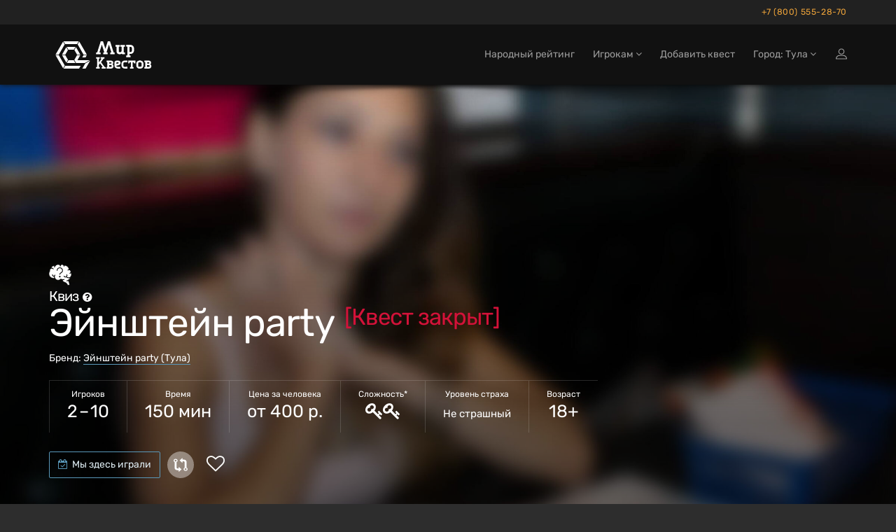

--- FILE ---
content_type: image/svg+xml
request_url: https://tula.mir-kvestov.ru/assets/quest/non-partners-6adf1bbacf0b3e1f7a6127b0c0f7268ca33c1ceaf6a85f6b032b7ae93b30eaa6.svg
body_size: 12598
content:
<?xml version="1.0" encoding="UTF-8" standalone="no"?>
<!DOCTYPE svg PUBLIC "-//W3C//DTD SVG 1.1//EN" "http://www.w3.org/Graphics/SVG/1.1/DTD/svg11.dtd">
<svg width="120px" height="150px" viewBox="0 0 647 813" version="1.1" xmlns="http://www.w3.org/2000/svg" xmlns:xlink="http://www.w3.org/1999/xlink" xml:space="preserve" xmlns:serif="http://www.serif.com/" style="fill-rule:evenodd;clip-rule:evenodd;stroke-linejoin:round;stroke-miterlimit:1.41421;">
    <style type="text/css">
      .small-letter {
        font-family: 'OpenSans-Bold', 'Open Sans', sans-serif;
        font-weight: 700;
        font-size: 42.43px;
        fill: white;
      }
    </style>
    <g>
        <g>
            <path d="M187.693,812.53l-42.588,-93.129l-97.196,2.571c137.625,-212.434 157.054,-325.225 157.229,-326.342l-0.154,1.067l165.054,22.308c-1.962,14.5 -23.72,148.667 -182.345,393.525" style="fill:white;fill-rule:nonzero;"/>
            <path d="M458.973,812.53l42.588,-93.129l97.2,2.571c-137.629,-212.434 -157.058,-325.225 -157.233,-326.342l0.15,1.067l-165.05,22.308c1.962,14.5 23.72,148.667 182.345,393.525" style="fill:white;fill-rule:nonzero;"/>
        </g>
        <path d="M586.167,520.941c2.437,18.154 -10.404,35.141 -28.542,37.746l-11.646,1.666c-18.129,2.6 -36.808,19.217 -41.504,36.929l-3.017,11.367c-4.695,17.713 -23.058,28.488 -40.812,23.95l-11.388,-2.908c-17.754,-4.534 -41.37,3.666 -52.487,18.233l-7.133,9.35c-11.117,14.563 -32.205,17.488 -46.871,6.508l-9.417,-7.054c-14.658,-10.983 -39.617,-12.437 -55.458,-3.237l-10.171,5.904c-15.842,9.204 -36.45,3.833 -45.796,-11.925l-5.996,-10.113c-9.346,-15.758 -31.846,-26.658 -50,-24.22l-11.658,1.566c-18.158,2.442 -35.146,-10.404 -37.746,-28.537l-1.671,-11.642c-2.6,-18.133 -19.221,-36.817 -36.929,-41.508l-11.367,-3.013c-17.708,-4.696 -28.487,-23.058 -23.95,-40.812l2.909,-11.392c4.541,-17.754 -3.667,-41.371 -18.229,-52.483l-9.35,-7.138c-14.567,-11.116 -17.492,-32.212 -6.509,-46.871l7.05,-9.416c10.984,-14.659 12.442,-39.621 3.238,-55.459l-5.909,-10.17c-9.2,-15.85 -3.837,-36.454 11.925,-45.796l10.117,-6c15.763,-9.342 26.658,-31.842 24.217,-50l-1.563,-11.658c-2.441,-18.159 10.404,-35.142 28.538,-37.746l11.641,-1.667c18.134,-2.6 36.813,-19.225 41.509,-36.933l3.016,-11.367c4.696,-17.708 23.059,-28.483 40.809,-23.95l11.391,2.913c17.755,4.537 41.371,-3.667 52.484,-18.23l7.141,-9.354c11.113,-14.562 32.2,-17.491 46.867,-6.512l9.417,7.058c14.658,10.983 39.616,12.438 55.458,3.238l10.179,-5.909c15.838,-9.2 36.446,-3.837 45.792,11.925l5.992,10.117c9.345,15.758 31.845,26.658 50.004,24.217l11.658,-1.567c18.158,-2.438 35.142,10.404 37.746,28.537l1.667,11.642c2.604,18.138 19.22,36.813 36.929,41.513l11.362,3.012c17.713,4.7 28.488,23.058 23.954,40.813l-2.908,11.391c-4.537,17.754 3.667,41.371 18.229,52.488l9.35,7.133c14.563,11.117 17.492,32.2 6.509,46.871l-7.055,9.412c-10.979,14.663 -12.437,39.617 -3.237,55.459l5.912,10.175c9.2,15.841 3.834,36.454 -11.929,45.791l-10.108,6c-15.767,9.342 -26.663,31.846 -24.221,50l1.567,11.663Z" style="fill:rgb(155,143,141);fill-rule:nonzero;"/>
        <path d="M586.167,492.388c2.437,18.154 -10.404,35.142 -28.542,37.746l-11.646,1.667c-18.129,2.6 -36.808,19.216 -41.504,36.929l-3.017,11.367c-4.695,17.712 -23.058,28.487 -40.812,23.95l-11.388,-2.905c-17.754,-4.537 -41.37,3.663 -52.487,18.23l-7.133,9.35c-11.117,14.562 -32.205,17.491 -46.871,6.508l-9.417,-7.054c-14.658,-10.984 -39.617,-12.438 -55.458,-3.238l-10.171,5.904c-15.842,9.205 -36.45,3.834 -45.796,-11.925l-5.996,-10.112c-9.346,-15.758 -31.846,-26.658 -50,-24.221l-11.658,1.567c-18.158,2.441 -35.146,-10.404 -37.746,-28.538l-1.671,-11.641c-2.6,-18.13 -19.221,-36.813 -36.929,-41.509l-11.367,-3.012c-17.708,-4.696 -28.487,-23.059 -23.95,-40.813l2.909,-11.391c4.541,-17.755 -3.667,-41.371 -18.229,-52.488l-9.35,-7.137c-14.567,-11.113 -17.492,-32.209 -6.509,-46.867l7.05,-9.417c10.984,-14.658 12.442,-39.621 3.238,-55.458l-5.909,-10.171c-9.2,-15.85 -3.837,-36.454 11.925,-45.796l10.117,-6c15.763,-9.341 26.658,-31.841 24.217,-50l-1.563,-11.658c-2.441,-18.158 10.404,-35.142 28.538,-37.746l11.641,-1.667c18.134,-2.6 36.813,-19.22 41.509,-36.933l3.016,-11.362c4.696,-17.713 23.059,-28.488 40.809,-23.955l11.391,2.913c17.755,4.537 41.371,-3.667 52.484,-18.229l7.141,-9.354c11.113,-14.563 32.2,-17.492 46.867,-6.513l9.417,7.058c14.658,10.988 39.616,12.438 55.458,3.238l10.179,-5.908c15.838,-9.2 36.446,-3.838 45.792,11.925l5.992,10.116c9.345,15.759 31.845,26.659 50.004,24.217l11.658,-1.567c18.158,-2.437 35.142,10.409 37.746,28.538l1.667,11.641c2.604,18.138 19.22,36.813 36.929,41.513l11.362,3.012c17.713,4.7 28.488,23.059 23.954,40.813l-2.908,11.392c-4.537,17.754 3.667,41.37 18.229,52.487l9.35,7.133c14.563,11.117 17.492,32.2 6.509,46.871l-7.055,9.413c-10.979,14.662 -12.437,39.616 -3.237,55.458l5.912,10.175c9.2,15.842 3.834,36.454 -11.929,45.792l-10.108,6c-15.767,9.341 -26.663,31.846 -24.221,50l1.567,11.662Z" style="fill:rgb(190,30,45);fill-rule:nonzero;"/>
        <path d="M302.565,614.129c12.691,0 24.95,3.733 33.641,10.238l9.417,7.054c4.975,3.729 10.929,5.704 17.208,5.704c9.025,0 17.63,-4.221 23.025,-11.287l7.134,-9.355c9.75,-12.77 28.166,-21.354 45.825,-21.354c4.079,0 7.987,0.471 11.616,1.4l11.392,2.913c2.308,0.587 4.679,0.883 7.05,0.883c13.129,0 24.638,-8.821 27.983,-21.446l3.017,-11.371c5.15,-19.433 25.529,-37.562 45.438,-40.42l11.645,-1.667c15.605,-2.242 26.596,-16.771 24.496,-32.4l-1.566,-11.658c-2.68,-19.925 9.212,-44.475 26.508,-54.73l10.112,-6c13.567,-8.041 18.155,-25.675 10.238,-39.308l-5.908,-10.171c-10.1,-17.383 -8.513,-44.616 3.537,-60.712l7.063,-9.409c9.445,-12.62 6.941,-30.67 -5.592,-40.233l-9.35,-7.137c-15.983,-12.192 -24.933,-37.959 -19.954,-57.442l2.908,-11.392c3.9,-15.279 -5.321,-30.996 -20.562,-35.033l-11.363,-3.013c-19.429,-5.154 -37.567,-25.537 -40.421,-45.433l-1.671,-11.642c-2.195,-15.362 -16.608,-26.591 -32.4,-24.5l-11.658,1.567c-1.896,0.246 -3.871,0.379 -5.871,0.379c-19.071,0 -39.616,-11.308 -48.858,-26.891l-5.996,-10.113c-5.15,-8.696 -14.717,-14.096 -24.954,-14.096c-5.046,0 -10.013,1.334 -14.354,3.859l-10.171,5.912c-7.433,4.313 -17.05,6.692 -27.067,6.692c-12.691,0 -24.954,-3.734 -33.637,-10.242l-9.417,-7.054c-4.983,-3.733 -10.929,-5.7 -17.212,-5.7c-9.021,0 -17.63,4.217 -23.025,11.287l-7.134,9.355c-9.746,12.77 -28.162,21.354 -45.825,21.354c-4.079,0 -7.987,-0.471 -11.621,-1.4l-11.391,-2.913c-2.313,-0.591 -4.679,-0.887 -7.05,-0.887c-13.129,0 -24.634,8.821 -27.984,21.446l-3.012,11.37c-5.154,19.43 -25.538,37.563 -45.433,40.417l-11.642,1.671c-15.608,2.242 -26.6,16.775 -24.5,32.404l1.567,11.654c2.675,19.925 -9.217,44.475 -26.505,54.729l-10.125,6c-13.558,8.042 -18.15,25.68 -10.233,39.313l5.913,10.162c10.095,17.384 8.504,44.625 -3.55,60.713l-7.05,9.412c-9.455,12.617 -6.946,30.667 5.587,40.23l9.354,7.141c15.979,12.2 24.929,37.963 19.95,57.446l-2.908,11.388c-3.908,15.279 5.312,31 20.554,35.037l11.375,3.017c19.429,5.15 37.563,25.529 40.417,45.429l1.666,11.642c2.209,15.354 16.634,26.62 32.405,24.495l11.658,-1.566c1.896,-0.254 3.867,-0.375 5.867,-0.375c19.07,0 39.62,11.3 48.862,26.891l5.996,10.109c5.154,8.691 14.717,14.091 24.954,14.091c5.05,0 10.013,-1.333 14.358,-3.858l10.167,-5.904c7.433,-4.321 17.046,-6.692 27.067,-6.692m60.266,32.513c-8.354,0 -16.275,-2.634 -22.916,-7.6l-9.417,-7.063c-7.075,-5.291 -17.254,-8.333 -27.933,-8.333c-8.367,0 -16.279,1.917 -22.288,5.408l-10.166,5.9c-5.796,3.371 -12.413,5.146 -19.138,5.146c-13.579,0 -26.279,-7.183 -33.142,-18.758l-5.995,-10.109c-7.513,-12.67 -25,-22.225 -40.675,-22.225c-1.575,0 -3.125,0.096 -4.6,0.296l-11.655,1.567c-1.683,0.221 -3.387,0.337 -5.07,0.337c-18.984,0 -35.33,-14.15 -38.021,-32.92l-1.671,-11.638c-2.321,-16.183 -17.633,-33.396 -33.438,-37.583l-11.37,-3.013c-20.267,-5.379 -32.53,-26.279 -27.338,-46.596l2.913,-11.387c4.05,-15.842 -3.513,-37.608 -16.509,-47.529l-9.354,-7.138c-16.667,-12.716 -20,-36.721 -7.429,-53.5l7.05,-9.416c9.8,-13.088 11.146,-36.084 2.933,-50.221l-5.908,-10.167c-10.529,-18.137 -4.421,-41.587 13.608,-52.283l10.125,-5.996c14.063,-8.342 24.1,-29.071 21.921,-45.275l-1.562,-11.663c-2.788,-20.775 11.82,-40.104 32.579,-43.083l11.641,-1.671c16.188,-2.325 33.396,-17.633 37.584,-33.433l3.016,-11.375c4.455,-16.792 19.746,-28.525 37.184,-28.525c3.162,0 6.329,0.4 9.408,1.187l11.392,2.913c2.858,0.733 5.975,1.1 9.262,1.1c14.613,0 30.346,-7.238 38.259,-17.604l7.137,-9.354c7.183,-9.417 18.621,-15.038 30.588,-15.038c8.354,0 16.275,2.633 22.916,7.608l9.417,7.05c7.075,5.296 17.258,8.342 27.933,8.342c8.371,0 16.284,-1.921 22.284,-5.408l10.175,-5.913c5.795,-3.366 12.408,-5.141 19.133,-5.141c13.583,0 26.283,7.187 33.146,18.754l5.991,10.121c7.517,12.666 24.996,22.22 40.671,22.22c1.579,0 3.129,-0.095 4.604,-0.295l11.663,-1.567c1.679,-0.225 3.383,-0.338 5.071,-0.338c18.979,0 35.325,14.159 38.016,32.917l1.667,11.642c2.321,16.183 17.638,33.396 33.438,37.587l11.366,3.013c20.267,5.379 32.529,26.275 27.342,46.591l-2.908,11.396c-4.05,15.842 3.508,37.604 16.504,47.521l9.35,7.133c16.671,12.717 20,36.721 7.437,53.509l-7.058,9.408c-9.8,13.088 -11.142,36.088 -2.938,50.221l5.913,10.171c10.537,18.137 4.429,41.591 -13.608,52.275l-10.113,6.004c-14.062,8.337 -24.112,29.071 -21.933,45.275l1.566,11.662c2.792,20.775 -11.825,40.109 -32.579,43.088l-11.646,1.667c-16.183,2.32 -33.395,17.633 -37.579,33.433l-3.016,11.375c-4.45,16.792 -19.742,28.525 -37.188,28.525c-3.162,0 -6.325,-0.404 -9.404,-1.188l-11.388,-2.912c-2.862,-0.729 -5.983,-1.096 -9.266,-1.096c-14.617,0 -30.346,7.238 -38.259,17.604l-7.133,9.35c-7.187,9.417 -18.621,15.038 -30.592,15.038" style="fill:rgb(255,249,234);fill-rule:nonzero;"/>
        <path d="M139.007,335.838c0.062,1.479 0.154,2.962 0.25,4.429l15.875,-1.104c-0.092,-1.35 -0.179,-2.705 -0.238,-4.063l-15.887,0.738Zm0.608,8.862c0.15,1.471 0.304,2.946 0.471,4.413l15.8,-1.855c-0.154,-1.345 -0.3,-2.687 -0.425,-4.041l-15.846,1.483Zm1.038,8.813c0.204,1.475 0.433,2.937 0.675,4.395l15.695,-2.595c-0.216,-1.334 -0.42,-2.68 -0.62,-4.021l-15.75,2.221Zm1.458,8.77c0.271,1.45 0.571,2.905 0.879,4.35l15.554,-3.337c-0.287,-1.329 -0.554,-2.65 -0.808,-3.983l-15.625,2.97Zm1.862,8.684c0.342,1.437 0.705,2.879 1.088,4.308l15.379,-4.079c-0.35,-1.304 -0.687,-2.621 -0.996,-3.938l-15.471,3.709Zm2.275,8.583c0.417,1.425 0.838,2.846 1.288,4.258l15.167,-4.804c-0.409,-1.287 -0.805,-2.587 -1.18,-3.892l-15.275,4.438Zm2.684,8.488c0.487,1.408 0.983,2.812 1.5,4.204l14.921,-5.521c-0.475,-1.275 -0.93,-2.554 -1.375,-3.846l-15.046,5.163Zm3.096,8.362c0.545,1.383 1.116,2.754 1.695,4.117l14.634,-6.225c-0.529,-1.246 -1.046,-2.5 -1.542,-3.771l-14.787,5.879Zm3.487,8.196c0.608,1.358 1.242,2.696 1.883,4.033l14.334,-6.912c-0.592,-1.221 -1.171,-2.455 -1.734,-3.692l-14.483,6.571Zm3.871,8.021c0.671,1.32 1.367,2.637 2.079,3.937l13.979,-7.583c-0.65,-1.196 -1.279,-2.396 -1.904,-3.604l-14.154,7.25Zm4.242,7.825c0.733,1.283 1.491,2.562 2.254,3.829l13.612,-8.238c-0.704,-1.158 -1.387,-2.329 -2.071,-3.508l-13.795,7.917Zm4.604,7.608c0.796,1.25 1.612,2.487 2.446,3.717l13.204,-8.871c-0.767,-1.125 -1.504,-2.263 -2.238,-3.409l-13.412,8.563Zm4.966,7.375c0.85,1.212 1.717,2.412 2.609,3.604l12.771,-9.487c-0.817,-1.088 -1.613,-2.188 -2.392,-3.296l-12.988,9.179Zm5.3,7.137c0.909,1.171 1.834,2.33 2.775,3.471l12.305,-10.075c-0.859,-1.05 -1.709,-2.112 -2.538,-3.175l-12.542,9.779Zm5.617,6.88c0.975,1.12 1.95,2.233 2.942,3.333l11.816,-10.642c-0.9,-1.008 -1.795,-2.029 -2.679,-3.062l-12.079,10.371Zm5.954,6.6c1.013,1.075 2.038,2.133 3.084,3.191l11.312,-11.183c-0.954,-0.967 -1.896,-1.942 -2.829,-2.925l-11.567,10.917Zm6.238,6.312c1.066,1.021 2.146,2.042 3.229,3.042l10.775,-11.704c-0.996,-0.917 -1.988,-1.846 -2.963,-2.792l-11.041,11.454Zm6.529,6.008c1.108,0.976 2.237,1.938 3.367,2.888l10.212,-12.192c-1.033,-0.875 -2.067,-1.754 -3.083,-2.65l-10.496,11.954Zm6.8,5.696c1.158,0.925 2.333,1.829 3.5,2.725l9.637,-12.658c-1.079,-0.817 -2.154,-1.65 -3.212,-2.496l-9.925,12.429Zm7.067,5.371c1.195,0.867 2.404,1.717 3.629,2.554l9.012,-13.096c-1.108,-0.77 -2.216,-1.549 -3.312,-2.341l-9.329,12.883Zm7.295,5.029c1.246,0.809 2.488,1.604 3.742,2.388l8.392,-13.513c-1.142,-0.712 -2.288,-1.445 -3.417,-2.179l-8.717,13.304Zm7.538,4.68c1.275,0.75 2.554,1.483 3.842,2.204l7.75,-13.892c-1.18,-0.658 -2.359,-1.333 -3.517,-2.017l-8.075,13.705Zm7.729,4.32c1.304,0.688 2.617,1.359 3.946,2.017l7.087,-14.237c-1.212,-0.609 -2.412,-1.221 -3.612,-1.855l-7.421,14.075Zm7.929,3.942c1.334,0.629 2.679,1.238 4.038,1.833l6.404,-14.562c-1.242,-0.542 -2.475,-1.1 -3.696,-1.679l-6.746,14.408Zm8.113,3.567c1.366,0.562 2.741,1.108 4.116,1.641l5.713,-14.846c-1.258,-0.487 -2.521,-0.987 -3.775,-1.5l-6.054,14.705Zm8.287,3.187c1.4,0.496 2.796,0.979 4.204,1.442l4.988,-15.1c-1.283,-0.425 -2.567,-0.867 -3.838,-1.321l-5.354,14.979Zm8.438,2.788c1.416,0.429 2.833,0.846 4.262,1.241l4.275,-15.32c-1.316,-0.363 -2.608,-0.746 -3.904,-1.138l-4.633,15.217Zm8.554,2.387c1.429,0.363 2.879,0.709 4.321,1.042l3.537,-15.517c-1.325,-0.3 -2.641,-0.612 -3.954,-0.946l-3.904,15.421Zm8.667,1.975c1.445,0.296 2.895,0.571 4.362,0.834l2.796,-15.663c-1.333,-0.237 -2.667,-0.492 -3.996,-0.762l-3.162,15.591Zm8.741,1.554c1.463,0.23 2.925,0.438 4.4,0.63l2.046,-15.771c-1.346,-0.175 -2.687,-0.367 -4.025,-0.575l-2.421,15.716Zm8.809,1.155c1.466,0.154 2.937,0.291 4.416,0.416l1.304,-15.854c-1.345,-0.117 -2.7,-0.237 -4.045,-0.383l-1.675,15.821Zm8.85,0.729c1.466,0.087 2.945,0.154 4.425,0.208l0.57,-15.9c-1.354,-0.046 -2.712,-0.104 -4.07,-0.192l-0.925,15.884Zm8.862,0.316c0.788,0.009 1.583,0.013 2.383,0.013c0.684,0 1.367,-0.004 2.05,-0.009l-0.166,-15.908c-0.629,0.004 -1.254,0.008 -1.884,0.008c-0.733,0 -1.458,-0.004 -2.183,-0.012l-0.2,15.908Zm8.871,-0.096c1.483,-0.05 2.958,-0.12 4.442,-0.204l-0.913,-15.879c-1.354,0.071 -2.708,0.133 -4.067,0.183l0.538,15.9Zm8.867,-0.508c1.475,-0.116 2.95,-0.254 4.42,-0.412l-1.654,-15.817c-1.346,0.138 -2.691,0.263 -4.046,0.371l1.28,15.858Zm8.829,-0.925c1.471,-0.183 2.941,-0.391 4.4,-0.616l-2.4,-15.721c-1.334,0.196 -2.684,0.387 -4.029,0.558l2.029,15.779Zm8.779,-1.341c1.467,-0.255 2.917,-0.534 4.367,-0.821l-3.138,-15.596c-1.325,0.267 -2.658,0.517 -3.992,0.754l2.763,15.663Zm8.712,-1.755c1.446,-0.325 2.888,-0.666 4.325,-1.029l-3.883,-15.425c-1.312,0.325 -2.629,0.642 -3.95,0.946l3.508,15.508Zm8.621,-2.162c1.429,-0.396 2.846,-0.808 4.263,-1.233l-4.604,-15.225c-1.296,0.387 -2.6,0.766 -3.905,1.129l4.246,15.329Zm8.517,-2.579c1.417,-0.463 2.817,-0.946 4.225,-1.442l-5.333,-14.992c-1.284,0.459 -2.567,0.896 -3.859,1.325l4.967,15.113l0,-0.004Zm8.404,-2.988c1.388,-0.529 2.763,-1.075 4.138,-1.641l-6.042,-14.717c-1.254,0.512 -2.517,1.017 -3.792,1.5l5.696,14.858Zm8.238,-3.379c1.362,-0.6 2.712,-1.212 4.058,-1.837l-6.729,-14.409c-1.229,0.571 -2.471,1.129 -3.717,1.675l6.388,14.571Zm8.07,-3.767c1.325,-0.662 2.646,-1.337 3.963,-2.025l-7.408,-14.083c-1.205,0.638 -2.413,1.254 -3.634,1.858l7.079,14.25Zm7.875,-4.15c1.296,-0.72 2.588,-1.462 3.863,-2.208l-8.067,-13.708c-1.166,0.691 -2.346,1.362 -3.537,2.025l7.741,13.891Zm7.659,-4.508c1.262,-0.787 2.516,-1.583 3.758,-2.387l-8.704,-13.317c-1.142,0.742 -2.275,1.471 -3.438,2.192l8.384,13.508l0,0.004Zm7.45,-4.867c1.221,-0.837 2.433,-1.695 3.621,-2.562l-9.313,-12.888c-1.108,0.796 -2.212,1.58 -3.333,2.342l9.025,13.108Zm7.196,-5.212c1.179,-0.896 2.345,-1.808 3.508,-2.725l-9.917,-12.442c-1.066,0.85 -2.133,1.684 -3.221,2.5l9.63,12.667Zm6.954,-5.542c1.125,-0.946 2.254,-1.912 3.371,-2.887l-10.492,-11.959c-1.025,0.896 -2.05,1.78 -3.092,2.65l10.213,12.196Zm6.671,-5.854c1.087,-1.008 2.166,-2.021 3.233,-3.046l-11.046,-11.45c-0.971,0.942 -1.962,1.867 -2.958,2.788l10.771,11.708Zm6.391,-6.167c1.042,-1.054 2.067,-2.116 3.079,-3.191l-11.558,-10.921c-0.929,0.987 -1.875,1.958 -2.825,2.929l11.304,11.183Zm6.092,-6.458c0.996,-1.092 1.967,-2.208 2.929,-3.333l-12.067,-10.363c-0.879,1.029 -1.783,2.042 -2.679,3.054l11.817,10.642Zm5.783,-6.729c0.934,-1.142 1.854,-2.3 2.763,-3.463l-12.534,-9.791c-0.837,1.071 -1.683,2.129 -2.533,3.179l12.304,10.075Zm5.459,-6.992c0.879,-1.183 1.745,-2.383 2.608,-3.591l-12.992,-9.184c-0.787,1.104 -1.571,2.196 -2.379,3.288l12.763,9.487Zm5.12,-7.237c0.825,-1.229 1.634,-2.467 2.43,-3.713l-13.4,-8.562c-0.734,1.137 -1.467,2.275 -2.225,3.396l13.195,8.879Zm4.771,-7.475c0.763,-1.263 1.521,-2.534 2.259,-3.817l-13.8,-7.921c-0.671,1.175 -1.355,2.338 -2.059,3.492l13.6,8.246Zm4.417,-7.684c0.704,-1.295 1.396,-2.604 2.071,-3.916l-14.146,-7.263c-0.625,1.2 -1.254,2.396 -1.892,3.584l13.967,7.595Zm4.05,-7.879c0.637,-1.333 1.271,-2.666 1.879,-4.008l-14.479,-6.588c-0.554,1.234 -1.133,2.455 -1.725,3.667l14.325,6.929Zm3.662,-8.062c0.58,-1.354 1.146,-2.717 1.696,-4.092l-14.779,-5.892c-0.496,1.255 -1.012,2.5 -1.542,3.738l14.625,6.246Zm3.292,-8.238c0.517,-1.383 1.013,-2.775 1.496,-4.179l-15.033,-5.183c-0.446,1.279 -0.9,2.554 -1.375,3.825l14.912,5.537Zm2.896,-8.396c0.446,-1.408 0.879,-2.829 1.296,-4.25l-15.267,-4.466c-0.383,1.308 -0.775,2.596 -1.187,3.887l15.158,4.829Zm2.496,-8.529c0.383,-1.429 0.746,-2.858 1.087,-4.304l-15.462,-3.737c-0.313,1.32 -0.654,2.633 -0.996,3.945l15.371,4.096Zm2.079,-8.637c0.308,-1.442 0.608,-2.892 0.892,-4.35l-15.63,-2.996c-0.25,1.333 -0.516,2.658 -0.808,3.983l15.546,3.363Zm1.675,-8.725c0.237,-1.454 0.467,-2.917 0.683,-4.388l-15.75,-2.25c-0.187,1.346 -0.404,2.684 -0.621,4.017l15.688,2.621Zm1.254,-8.788c0.175,-1.466 0.342,-2.937 0.475,-4.416l-15.837,-1.505c-0.121,1.35 -0.267,2.696 -0.43,4.042l15.792,1.879Zm0.846,-8.837c0.104,-1.479 0.2,-2.95 0.262,-4.434l-15.887,-0.762c-0.063,1.354 -0.146,2.708 -0.242,4.054l15.867,1.142Zm0.429,-8.871c0.038,-1.475 0.058,-2.954 0.058,-4.438l-15.904,-0.025c-0.012,1.363 -0.021,2.721 -0.066,4.071l15.912,0.392Zm0.008,-8.875c-0.033,-1.479 -0.075,-2.958 -0.15,-4.433l-15.883,0.712c0.067,1.35 0.104,2.708 0.138,4.063l15.895,-0.342Zm-0.395,-8.867c-0.105,-1.483 -0.217,-2.954 -0.35,-4.429l-15.846,1.458c0.125,1.35 0.241,2.7 0.329,4.059l15.867,-1.088Zm-0.805,-8.837c-0.175,-1.479 -0.362,-2.946 -0.57,-4.413l-15.75,2.204c0.183,1.338 0.358,2.684 0.516,4.034l15.804,-1.825Zm-1.233,-8.8c-0.237,-1.463 -0.5,-2.925 -0.767,-4.375l-15.637,2.946c0.25,1.325 0.487,2.658 0.704,4.004l15.7,-2.575Zm-1.646,-8.734c-0.308,-1.45 -0.629,-2.895 -0.971,-4.329l-15.483,3.679c0.321,1.317 0.608,2.638 0.9,3.967l15.554,-3.317Zm-2.05,-8.637c-0.383,-1.438 -0.775,-2.867 -1.187,-4.288l-15.275,4.413c0.371,1.3 0.733,2.608 1.075,3.917l15.387,-4.042Zm-2.471,-8.542c-0.445,-1.416 -0.912,-2.829 -1.387,-4.237l-15.058,5.141c0.445,1.284 0.87,2.575 1.275,3.871l15.17,-4.775Zm-2.879,-8.441c-0.516,-1.392 -1.041,-2.78 -1.583,-4.159l-14.8,5.85c0.496,1.259 0.983,2.534 1.462,3.809l14.921,-5.492l0,-0.008Zm-3.266,-8.284c-0.584,-1.371 -1.184,-2.725 -1.792,-4.079l-14.5,6.55c0.558,1.238 1.108,2.479 1.633,3.729l14.659,-6.2Zm-3.675,-8.116c-0.646,-1.334 -1.296,-2.671 -1.98,-3.988l-14.166,7.225c0.621,1.213 1.221,2.429 1.808,3.654l14.338,-6.891Zm-4.05,-7.925c-0.7,-1.313 -1.417,-2.605 -2.155,-3.892l-13.812,7.887c0.671,1.184 1.333,2.367 1.979,3.563l13.988,-7.558Zm-4.409,-7.73c-0.762,-1.275 -1.55,-2.529 -2.337,-3.779l-13.421,8.538c0.725,1.141 1.437,2.296 2.142,3.462l13.616,-8.221Zm-4.766,-7.508c-0.83,-1.233 -1.671,-2.454 -2.521,-3.662l-13.004,9.162c0.775,1.108 1.55,2.229 2.308,3.354l13.217,-8.854Zm-5.125,-7.262c-0.884,-1.192 -1.78,-2.371 -2.68,-3.542l-12.566,9.758c0.829,1.071 1.658,2.154 2.466,3.25l12.78,-9.466Zm-5.455,-7.017c-0.933,-1.15 -1.883,-2.288 -2.845,-3.413l-12.088,10.346c0.879,1.029 1.75,2.071 2.608,3.121l12.325,-10.054Zm-5.775,-6.754c-0.983,-1.1 -1.987,-2.188 -3,-3.271l-11.591,10.896c0.933,0.991 1.841,1.991 2.75,2.996l11.841,-10.621Zm-6.083,-6.467c-1.037,-1.05 -2.092,-2.096 -3.15,-3.125l-11.071,11.429c0.984,0.942 1.946,1.9 2.896,2.859l11.325,-11.163Zm-6.375,-6.175c-1.087,-1.004 -2.187,-1.992 -3.292,-2.975l-10.525,11.942c1.025,0.891 2.03,1.8 3.021,2.716l10.796,-11.683Zm-6.667,-5.867c-1.125,-0.954 -2.266,-1.887 -3.425,-2.816l-9.945,12.421c1.054,0.845 2.112,1.708 3.145,2.579l10.238,-12.184l-0.013,0Zm-6.925,-5.545c-1.166,-0.896 -2.354,-1.784 -3.545,-2.65l-9.359,12.866c1.1,0.8 2.188,1.613 3.263,2.429l9.641,-12.645Zm-7.17,-5.213c-1.213,-0.837 -2.442,-1.662 -3.671,-2.479l-8.734,13.296c1.134,0.741 2.255,1.5 3.363,2.271l9.042,-13.088Zm-7.409,-4.867c-1.254,-0.779 -2.512,-1.55 -3.775,-2.304l-8.104,13.688c1.158,0.691 2.317,1.396 3.467,2.108l8.412,-13.492Zm-7.629,-4.512c-1.283,-0.725 -2.575,-1.429 -3.892,-2.125l-7.437,14.058c1.2,0.638 2.383,1.284 3.558,1.942l7.771,-13.875Zm-7.821,-4.146c-1.325,-0.662 -2.65,-1.304 -3.983,-1.937l-6.779,14.395c1.229,0.575 2.441,1.163 3.65,1.771l7.112,-14.229Zm-8.021,-3.771c-1.345,-0.596 -2.7,-1.179 -4.066,-1.737l-6.084,14.691c1.25,0.517 2.492,1.05 3.721,1.596l6.429,-14.55Zm-8.187,-3.391c-1.388,-0.534 -2.775,-1.05 -4.171,-1.55l-5.371,14.966c1.275,0.463 2.55,0.929 3.809,1.421l5.733,-14.837Zm-8.358,-3.009c-1.409,-0.462 -2.817,-0.912 -4.234,-1.35l-4.658,15.213c1.292,0.396 2.587,0.808 3.871,1.237l5.021,-15.1Zm-8.496,-2.6c-1.429,-0.396 -2.859,-0.779 -4.3,-1.15l-3.929,15.417c1.312,0.333 2.629,0.687 3.929,1.05l4.3,-15.317Zm-8.613,-2.196c-1.441,-0.329 -2.887,-0.645 -4.346,-0.937l-3.187,15.579c1.325,0.271 2.646,0.567 3.975,0.863l3.558,-15.505Zm-8.704,-1.783c-1.458,-0.258 -2.917,-0.508 -4.379,-0.733l-2.45,15.716c1.346,0.209 2.679,0.434 4.004,0.675l2.825,-15.658Zm-8.775,-1.367c-1.471,-0.191 -2.937,-0.366 -4.408,-0.529l-1.709,15.813c1.346,0.145 2.7,0.312 4.038,0.487l2.079,-15.771Zm-8.825,-0.95c-1.475,-0.129 -2.95,-0.233 -4.433,-0.32l-0.959,15.875c1.355,0.083 2.709,0.179 4.05,0.291l1.342,-15.846Zm-8.858,-0.537c-1.484,-0.058 -2.95,-0.096 -4.434,-0.117l-0.225,15.909c1.355,0.016 2.709,0.054 4.055,0.1l0.604,-15.892Zm-8.871,-0.125c-1.492,0.008 -2.971,0.037 -4.442,0.087l0.517,15.9c1.35,-0.041 2.704,-0.07 4.067,-0.083l-0.142,-15.904Zm-8.879,0.283c-1.484,0.079 -2.95,0.184 -4.434,0.3l1.263,15.854c1.346,-0.104 2.704,-0.195 4.058,-0.275l-0.887,-15.879Zm-8.85,0.7c-1.471,0.154 -2.95,0.321 -4.409,0.504l2,15.784c1.342,-0.171 2.688,-0.325 4.034,-0.459l-1.625,-15.829Zm-8.804,1.113c-1.471,0.225 -2.93,0.466 -4.388,0.716l2.742,15.671c1.333,-0.237 2.671,-0.45 4.012,-0.654l-2.366,-15.733Zm-8.755,1.537c-1.45,0.288 -2.895,0.596 -4.345,0.917l3.487,15.525c1.313,-0.292 2.65,-0.579 3.971,-0.842l-3.113,-15.6Zm-8.662,1.942c-1.442,0.362 -2.879,0.737 -4.304,1.129l4.221,15.342c1.304,-0.359 2.616,-0.7 3.933,-1.034l-3.85,-15.437Zm-8.571,2.362c-1.429,0.421 -2.842,0.871 -4.25,1.334l4.933,15.121c1.296,-0.425 2.588,-0.834 3.905,-1.221l-4.588,-15.234Zm-8.475,2.767c-1.408,0.496 -2.796,1.008 -4.192,1.538l5.663,14.862c1.271,-0.479 2.546,-0.95 3.829,-1.4l-5.3,-15Zm-8.329,3.175c-1.379,0.558 -2.742,1.138 -4.108,1.733l6.362,14.58c1.242,-0.542 2.496,-1.071 3.754,-1.588l-6.008,-14.725Zm-8.167,3.563c-1.346,0.625 -2.679,1.27 -4.016,1.925l7.05,14.262c1.22,-0.608 2.441,-1.192 3.67,-1.767l-6.704,-14.42Zm-7.979,3.941c-1.312,0.688 -2.617,1.392 -3.921,2.113l7.721,13.908c1.188,-0.654 2.375,-1.296 3.583,-1.929l-7.383,-14.092Zm-7.779,4.317c-1.275,0.75 -2.546,1.517 -3.808,2.296l8.362,13.525c1.154,-0.713 2.313,-1.413 3.488,-2.1l-8.042,-13.721Zm-7.571,4.679c-1.237,0.813 -2.471,1.633 -3.692,2.471l8.996,13.121c1.117,-0.767 2.242,-1.521 3.379,-2.263l-8.683,-13.329Zm-7.321,5.029c-1.2,0.867 -2.404,1.75 -3.583,2.638l9.604,12.683c1.088,-0.817 2.171,-1.625 3.279,-2.417l-9.3,-12.904Zm-7.091,5.367c-1.159,0.917 -2.309,1.854 -3.446,2.804l10.196,12.217c1.033,-0.871 2.091,-1.73 3.15,-2.571l-9.9,-12.45Zm-6.821,5.691c-1.117,0.971 -2.213,1.963 -3.309,2.959l10.75,11.725c1.005,-0.913 2.005,-1.821 3.03,-2.717l-10.471,-11.966Zm-6.546,6c-1.067,1.025 -2.125,2.058 -3.158,3.108l11.291,11.212c0.95,-0.966 1.913,-1.916 2.896,-2.854l-11.029,-11.466Zm-6.254,6.3c-1.017,1.075 -2.021,2.162 -3.013,3.258l11.8,10.667c0.909,-1.005 1.829,-2.009 2.763,-2.988l-11.55,-10.938Zm-5.95,6.584c-0.967,1.121 -1.917,2.254 -2.859,3.4l12.292,10.096c0.863,-1.05 1.729,-2.088 2.608,-3.109l-12.041,-10.387Zm-5.634,6.858c-0.908,1.163 -1.808,2.338 -2.687,3.521l12.746,9.517c0.812,-1.088 1.629,-2.167 2.466,-3.234l-12.525,-9.804Zm-5.304,7.113c-0.85,1.2 -1.696,2.412 -2.529,3.641l13.183,8.896c0.767,-1.116 1.538,-2.229 2.321,-3.333l-12.975,-9.204Zm-4.962,7.341c-0.792,1.246 -1.584,2.496 -2.346,3.763l13.587,8.271c0.705,-1.159 1.417,-2.304 2.15,-3.442l-13.391,-8.592Zm-4.6,7.575c-0.75,1.275 -1.475,2.567 -2.179,3.863l13.962,7.625c0.654,-1.196 1.313,-2.375 1.992,-3.542l-13.775,-7.946Zm-4.259,7.775c-0.67,1.313 -1.333,2.634 -1.975,3.963l14.3,6.954c0.592,-1.221 1.2,-2.425 1.825,-3.625l-14.15,-7.292Zm-3.866,7.967c-0.613,1.342 -1.209,2.696 -1.792,4.05l14.625,6.271c0.529,-1.242 1.075,-2.479 1.633,-3.704l-14.466,-6.617Zm-3.488,8.138c-0.55,1.375 -1.087,2.754 -1.604,4.141l14.9,5.567c0.475,-1.263 0.967,-2.534 1.471,-3.784l-14.767,-5.925Zm-3.104,8.326c-0.492,1.395 -0.954,2.799 -1.408,4.212l15.146,4.854c0.416,-1.296 0.841,-2.579 1.287,-3.858l-15.025,-5.208Zm-2.712,8.458c-0.425,1.416 -0.817,2.846 -1.2,4.275l15.358,4.129c0.35,-1.308 0.725,-2.612 1.092,-3.908l-15.25,-4.496Zm-2.309,8.579c-0.35,1.442 -0.683,2.883 -0.996,4.333l15.538,3.392c0.287,-1.329 0.596,-2.646 0.917,-3.963l-15.459,-3.762Zm-1.896,8.683c-0.279,1.45 -0.545,2.904 -0.783,4.367l15.679,2.65c0.225,-1.337 0.463,-2.671 0.725,-3.996l-15.621,-3.021Zm-1.479,8.759c-0.208,1.462 -0.404,2.929 -0.579,4.4l15.792,1.904c0.154,-1.346 0.341,-2.688 0.529,-4.025l-15.742,-2.279Zm-1.066,8.816c-0.142,1.467 -0.267,2.942 -0.371,4.421l15.866,1.167c0.092,-1.358 0.217,-2.708 0.342,-4.054l-15.837,-1.534Zm-0.638,8.855c-0.087,1.47 -0.133,2.954 -0.179,4.429l15.908,0.429c0.029,-1.363 0.084,-2.717 0.154,-4.071l-15.883,-0.787Zm-0.242,8.87l0,0.634c0,1.483 0.013,2.962 0.055,4.441l15.891,-0.37c-0.025,-1.359 -0.037,-2.713 -0.037,-4.071l0,-0.584l-15.909,-0.05Z" style="fill:white;fill-rule:nonzero;"/>
        <path d="M403.525,330.344l71.288,-9.804l-71.921,-2.3l68.604,-21.708l-71.271,9.891l63.95,-32.995l-68.583,21.791l57.458,-43.316l-63.912,33.066l49.308,-52.412l-57.404,43.391l39.746,-59.991l-49.255,52.479l29.034,-65.85l-39.667,60.037l17.488,-69.804l-28.946,65.884l5.433,-71.755l-17.404,69.825l-6.771,-71.645l-5.346,71.762l-18.775,-69.471l6.854,71.638l-30.245,-65.292l18.862,69.442l-40.846,-59.242l30.329,65.254l-50.27,-51.487l40.916,59.196l-58.254,-42.255l50.338,51.425l-64.559,-31.795l58.309,42.179l-68.996,-20.429l64.583,31.716l-71.454,-8.479l69.021,20.354l-71.863,3.717l71.467,8.392l-70.2,15.816l71.862,-3.812l-66.52,27.454l70.183,-15.904l-60.925,38.3l66.487,-27.534l-53.583,48.038l60.883,-38.367l-44.687,56.409l53.517,-48.109l-34.513,63.15l44.617,-56.466l-23.342,68.075l34.429,-63.192l-11.496,71.042l23.259,-68.105l0.666,71.967l11.413,-71.054l12.817,70.812l-0.755,-71.962l24.6,67.629l-12.904,-70.796l35.675,62.5l-24.679,-67.6l45.721,55.567l-35.746,-62.45l54.454,47.037l-45.787,-55.508l61.616,37.158l-54.508,-46.979l67.017,26.213l-61.671,-37.084l70.479,14.509l-67.046,-26.125l71.921,2.383l-70.5,-14.421Z" style="fill:rgb(196,84,95);fill-rule:nonzero;"/>
        <path d="M300.63,360.096l0,-11.094c0,-9.594 2.049,-17.939 6.147,-25.035c4.097,-7.096 11.593,-14.641 22.486,-22.637c10.494,-7.495 17.415,-13.592 20.763,-18.289c3.348,-4.697 5.022,-9.944 5.022,-15.741c0,-6.496 -2.399,-11.443 -7.196,-14.841c-4.797,-3.398 -11.493,-5.097 -20.088,-5.097c-14.991,0 -32.081,4.897 -51.269,14.692l-16.341,-32.831c22.287,-12.493 45.923,-18.739 70.908,-18.739c20.588,0 36.953,4.947 49.096,14.841c12.143,9.894 18.214,23.087 18.214,39.577c0,10.993 -2.498,20.488 -7.495,28.483c-4.997,7.995 -14.492,16.99 -28.483,26.984c-9.595,7.096 -15.666,12.493 -18.215,16.19c-2.548,3.698 -3.822,8.545 -3.822,14.542l0,8.995l-39.727,0Zm-4.797,51.269c0,-8.395 2.249,-14.741 6.746,-19.039c4.497,-4.297 11.044,-6.446 19.638,-6.446c8.296,0 14.717,2.199 19.264,6.596c4.547,4.398 6.821,10.694 6.821,18.889c0,7.896 -2.299,14.117 -6.896,18.664c-4.597,4.547 -10.993,6.821 -19.189,6.821c-8.395,0 -14.891,-2.224 -19.488,-6.671c-4.597,-4.447 -6.896,-10.719 -6.896,-18.814Z" style="fill:white;fill-rule:nonzero;"/>
        <g>
            <g>
                <text transform="matrix(0.871778,-0.4899,0.4899,0.871778,6.44737,-35.3655)" x="82.6px" y="248.233px" class="small-letter">Н</text>
                <text transform="matrix(0.923737,-0.383027,0.383027,0.923737,6.5841,-26.9308)" x="144.393px" y="225.35px" class="small-letter">е</text>
                <text transform="matrix(0.968174,-0.250278,0.250278,0.968174,5.46063,-17.057)" x="209.314px" y="189.778px" class="small-letter">у</text>
                <text transform="matrix(0.989075,-0.147412,0.147412,0.989075,3.71942,-9.81181)" x="252.474px" y="157.384px" class="small-letter">ч</text>
                <text transform="matrix(0.999156,-0.0410681,0.0410681,0.999156,1.17775,-2.66752)" x="295.777px" y="119.746px" class="small-letter">а</text>
                <text transform="matrix(0.998486,0.0550126,-0.0550126,0.998486,-1.74778,3.49393)" x="331.722px" y="82.236px" class="small-letter">с</text>
                <text transform="matrix(0.989301,0.145889,-0.145889,0.989301,-5.06498,9.06517)" x="359.651px" y="43.712px" class="small-letter">т</text>
                <text transform="matrix(0.969101,0.246665,-0.246665,0.969101,-9.38781,14.9428)" x="385.787px" y="-2.574px" class="small-letter">в</text>
                <text transform="matrix(0.93804,0.346527,-0.346527,0.93804,-14.382,20.4359)" x="410.764px" y="-52.363px" class="small-letter">у</text>
                <text transform="matrix(0.898874,0.438208,-0.438208,0.898874,-19.6522,25.1594)" x="427.811px" y="-101.864px" class="small-letter">е</text>
                <text transform="matrix(0.851969,0.523592,-0.523592,0.851969,-25.2315,29.2457)" x="440.96px" y="-151.688px" class="small-letter">т</text>
            </g>
            <g>
                <text transform="matrix(0.6313,0.775539,-0.775539,0.6313,-46.987,38.8353)" x="445.653px" y="140.65px" class="small-letter">в</text>
                <text transform="matrix(0.748962,0.662613,-0.662613,0.748962,-36.0293,35.0997)" x="448.637px" y="226.777px" class="small-letter">Н</text>
                <text transform="matrix(0.822709,0.568463,-0.568463,0.822709,-28.4601,31.2547)" x="447.2px" y="289.888px" class="small-letter">а</text>
                <text transform="matrix(0.879082,0.476671,-0.476671,0.879082,-22.0795,27.0402)" x="435.7px" y="345.868px" class="small-letter">р</text>
                <text transform="matrix(0.926006,0.377508,-0.377508,0.926006,-16.0857,22.0681)" x="418.644px" y="401.334px" class="small-letter">о</text>
                <text transform="matrix(0.962594,0.270949,-0.270949,0.962594,-10.535,16.3099)" x="393.576px" y="455.958px" class="small-letter">д</text>
                <text transform="matrix(0.98768,0.156484,-0.156484,0.98768,-5.48706,9.69818)" x="362.237px" y="509.517px" class="small-letter">н</text>
                <text transform="matrix(0.998948,0.0458602,-0.0458602,0.998948,-1.44348,2.91896)" x="328.046px" y="556.632px" class="small-letter">о</text>
                <text transform="matrix(0.996746,-0.0806039,0.0806039,0.996746,2.20874,-5.28345)" x="277.605px" y="605.139px" class="small-letter">м</text>
                <text transform="matrix(0.968359,-0.249561,0.249561,0.968359,5.45103,-17.0053)" x="210.43px" y="660.859px" class="small-letter">р</text>
                <text transform="matrix(0.936083,-0.35178,0.35178,0.936083,6.44098,-24.5501)" x="161.929px" y="689.15px" class="small-letter">е</text>
                <text transform="matrix(0.889351,-0.457226,0.457226,0.889351,6.5977,-32.7361)" x="103.061px" y="713.491px" class="small-letter">й</text>
                <text transform="matrix(0.833011,-0.553256,0.553256,0.833011,5.85384,-40.6046)" x="50.24px" y="730.72px" class="small-letter">т</text>
                <text transform="matrix(0.766974,-0.641678,0.641678,0.766974,4.2578,-48.2746)" x="-10.602px" y="741.517px" class="small-letter">и</text>
                <text transform="matrix(0.684089,-0.729399,0.729399,0.684089,1.55677,-56.4048)" x="-72.891px" y="746.021px" class="small-letter">н</text>
                <text transform="matrix(0.609302,-0.792939,0.792939,0.609302,-1.34867,-62.7363)" x="-120.765px" y="744.012px" class="small-letter">г</text>
                <text transform="matrix(0.533993,-0.845489,0.845489,0.533993,-4.61735,-68.3765)" x="-171.259px" y="737.548px" class="small-letter">е</text>
            </g>
        </g>
    </g>
</svg>


--- FILE ---
content_type: image/svg+xml
request_url: https://tula.mir-kvestov.ru/uploads/quest_type_icons/4/drawsvg.svg
body_size: 7602
content:
<svg xmlns="http://www.w3.org/2000/svg" xmlns:xlink="http://www.w3.org/1999/xlink" height="512" viewBox="0 0 58 55" width="512"  preserveAspectRatio="xMinYMin meet"><rect id="svgEditorBackground" x="0" y="0" width="58" height="55" style="fill:none;stroke:none"/><g id="Page-1" fill="none" fill-rule="evenodd"><g id="016---Brain-Question-Mark" fill-rule="nonzero"><path id="Shape" d="m58,27.5c.0028965,2.1078229,-.7817228,4.1407002,-2.2,5.7c0,.0055228,-.0044772,.01,-.01,.01c0,.02,-.01,.03,-.01,.05c-.1878943,1.0119062,-.5107777,1.9940099,-.96,2.92c-.8314238,1.7415399,-2.0695886,3.25752,-3.61,4.42h-.01c-.19,.14,-.38,.28,-.58,.41c-.0316433,.0256591,-.0650598,.0490507,-.1,.07c-.6119304,.3935414,-1.2578377,.7315551,-1.93,1.01l.03,.03c.5157832,.4695137,.9724774,1.0000848,1.36,1.58c2.3,3.31,2.85,8.14,2.98,10.25c.0137058,.2737686,-.0855689,.5411614,-.2746112,.739656c-.1890424,.1984945,-.4512775,.3106869,-.7253888,.310344h-3.05c-.4833625,.0016499,-.9012406,-.3368313,-1,-.81c-.29,-1.5,-1.41,-4.69,-5.91,-6.19c-4.9,-1.63,-6.47,-3.27,-6.88,-6c-.0884599,-.6628733,-.1285658,-1.3313051,-.12,-2c-1.7309776,-.0002193,-3.4468181,-.3223633,-5.06,-.95c-1.982789,2.3015187,-5.0437547,3.3689132,-8.0277201,2.7993596s-5.4365905,-2.6893346,-6.4322799,-5.5593596c-.6059931,.2200106,-1.227769,.3938404,-1.86,.52c-.6999024,.1240723,-1.4091894,.1876405,-2.12,.19c-6.35127462,0,-11.5,-5.1487254,-11.5,-11.5c-.00264235,-1.7261121,.39078395,-3.4298191,1.15,-4.98c.31023088,-.6642753,.68894937,-1.2943557,1.13,-1.88c-.06051787,-.170125,-.11061074,-.3437802,-.15,-.52c-.08872048,-.3666572,-.13237633,-.7427691,-.13,-1.12c.00153337,-2.3879368,1.68819272,-4.442899,4.03,-4.91c-.01996766,-.196033,-.02998052,-.3929526,-.03,-.59c-.00283333,-.4812867,.05086783,-.9612409,.16,-1.43c.66849318,-2.96415924,3.30139457,-5.06964978,6.34,-5.07c.977492,-.00320175,1.9425353,.21923729,2.82,.65c1.4419625,-2.43048669,3.891154,-4.09281514,6.6823166,-4.53545797c2.7911626,-.44264282,5.6344957,.38035867,7.7576834,2.24545797c.9894399,-1.58911021,2.7836605,-2.49241515,4.6494774,-2.3407912s3.4906461,1.33277492,4.2105226,3.0607912c.4581686,-.05214319,.9188752,-.07885082,1.38,-.08c6.2404004,-.00090447,11.4399667,4.78130536,11.96,11h.04c1.780634,-.0009583,3.4274152,.9451353,4.3234723,2.4838816s.9061613,3.4379249,.0265277,4.9861184c1.0750001,1.456431,1.653443,3.2198054,1.65,5.03Z" style="fill:white;stroke:black;stroke-width:1"/><g fill="#df4d60"><path id="Shape" d="m11.6,13.81c-.1717804,.132314,-.3831873,.2027829,-.6,.2c-.3142786,-.0020134,-.6098221,-.1497852,-.8,-.4c-.92990473,-1.2290293,-2.47550974,-1.8255786,-3.99,-1.54c-.05934826,.011603,-.11955225,.0182924,-.18,.02c-.01996766,-.196033,-.02998052,-.3929526,-.03,-.59c-.00283333,-.4812867,.05086783,-.9612409,.16,-1.43c2.16538473,-.30163324,4.3241543,.5940265,5.64,2.34c.3313708,.4418278,.2418278,1.0686292,-.2,1.4Z" style="fill:black;"/><path id="Shape" d="m55.78,33.26c-.1878943,1.0119062,-.5107777,1.9940099,-.96,2.92c-1.2002707,.5426696,-2.5027548,.8222604,-3.82,.82c-1.4988169,.0000696,-2.9761498,-.3564098,-4.31,-1.04c-.7562767,-.3820274,-1.4562129,-.8665987,-2.08,-1.44c-2.4480576,1.1622429,-5.3758868,.1477368,-6.58,-2.28c-.1932607,-.3211808,-.1906728,-.7234705,.0067041,-1.0421383c.1973768,-.3186678,.5563928,-.5001928,.9300368,-.4702434s.6991617,.2663431,.8432591,.6123817c.6181702,1.2521112,2.0185024,1.9121414,3.3777138,1.5920459s2.3178388,-1.5356627,2.3122862,-2.9320459c-.0002011,-.4655696,-.1098146,-.9245759,-.32,-1.34c-.2407879,-.494627,-.0405257,-1.0909633,.45,-1.34c.4916536,-.2469243,1.0904244,-.050313,1.34,.44c.9112089,1.812612,.6302489,3.9969777,-.71,5.52c.4103798,.3507834,.8600492,.6528001,1.34,.9c2.6636778,1.3656563,5.8862201,1.0032188,8.18,-.92Z" style="fill:black;"/><path id="Shape" d="m48.62,42.12c.5157832,.4695137,.9724774,1.0000848,1.36,1.58c-1.105682,.5271889,-2.2808159,.8942077,-3.49,1.09c-.0529056,.0083078,-.1064716,.0116557,-.16,.01c-.4907009,-.001078,-.9090305,-.3560243,-.99,-.84c-.0419704,-.2613601,.0220419,-.5286655,.1778476,-.7426636c.1558056,-.2139981,.3905335,-.3570106,.6521524,-.3973364c.8397149,-.1434451,1.6612522,-.37817,2.45,-.7Z" style="fill:black;"/><path id="Shape" d="m39.41,41.35c-1.0868003,.3285007,-2.2072428,.5331324,-3.34,.61c-.29,.03,-.62,.04,-.95,.04c-.0884599,-.6628733,-.1285658,-1.3313051,-.12,-2c.31,0,.62,-.01,.92,-.04c.987299,-.0629918,1.9638897,-.2408588,2.91,-.53c.342975,-.103607,.7151706,-.0163689,.9763844,.2288526c.2612138,.2452216,.3717612,.6111715,.29,.96c-.0817612,.3488286,-.3434094,.6275404,-.6863844,.7311474Z" style="fill:black;"/><path id="Shape" d="m16.06,29.65c-.6956465,1.1635834,-1.0620333,2.4943281,-1.06,3.85c-.0020493,.8347526,.1400375,1.6635923,.42,2.45c.0392508,.1090803,.0595438,.2240736,.06,.34c-.6059931,.2200106,-1.227769,.3938404,-1.86,.52c-.0308097,-.0580716,-.057541,-.1182169,-.08,-.18c-.3584805,-1.0045627,-.5411539,-2.0633917,-.54,-3.13c0,-.17,.03,-.33,.03,-.5h-.03c-2.7614237,0,-5,-2.2385763,-5,-5c-.00010682,-.5556115,.44449531,-1.0091057,1,-1.02c.26288366,-.0037377,.51637337,.0976681,.70414724,.2816865c.18777386,.1840184,.29427947,.435408,.29585276,.6983135v.04c.0049422,1.6548028,1.3451972,2.9950578,3,3c.1139917,-.0000584,.2277594,-.0100967,.34,-.03c.2301441,-.8281075,.569811,-1.6217846,1.01,-2.36c.291673,-.4688279,.9039145,-.61967,1.38,-.34c.4709119,.2908848,.6183745,.9075467,.33,1.38Z" style="fill:black;"/><path id="Shape" d="m14.309,9.081c-.0857226,-.0001979,-.1710727,-.01128669,-.254,-.033c-.2568049,-.06697777,-.4764524,-.23329228,-.6105621,-.46231048c-.1341098,-.22901819,-.1716809,-.50195399,-.1044379,-.75868952c.9262661,-3.51767353,3.6072093,-6.30533624,7.0860662,-7.36813926c3.478857,-1.06280302,7.2599631,-.24931907,9.9939338,2.15013926c.2823805,.23183179,.4158525,.59920959,.3481365,.95823499c-.0677161,.35902539,-.3258403,.65254392,-.6732679,.76558715c-.3474276,.11304324,-.7288503,.02761543,-.9948686,-.22282214c-1.5478872,-1.36105997,-3.5388262,-2.11121732,-5.6,-2.11c-3.001087,.01042531,-5.7782325,1.58940056,-7.322,4.163c-.3994006,.67798668,-.7023169,1.40835168,-.9,2.17c-.1148368,.44099644,-.5132972,.74857991,-.969,.748Z" style="fill:black;"/><path id="Shape" d="m39,7c-.5522847,0,-1,-.44771525,-1,-1c0,-2.209139,-1.790861,-4,-4,-4s-4,1.790861,-4,4c0,.55228475,-.4477153,1,-1,1s-1,-.44771525,-1,-1c0,-3.3137085,2.6862915,-6,6,-6s6,2.6862915,6,6c0,.26521649,-.1053568,.5195704,-.2928932,.70710678s-.4418903,.29289322,-.7071068,.29289322Z" style="fill:black;"/><path id="Shape" d="m54.11,25.53c-.468886,.0003389,-.8750443,-.3251544,-.9768617,-.7828524s.1280507,-.9246788,.5528617,-1.1231476c.7560019,-.3528295,1.3846309,-.9304697,1.8,-1.654c.9371436,-1.6491622,.5871469,-3.7297532,-.8379928,-4.9815324c-1.4251397,-1.2517791,-3.5334946,-1.3304947,-5.0480072,-.1884676c-.2858125,.2143594,-.6642734,.2599564,-.9928203,.1196152c-.3285469,-.1403411,-.5572656,-.4452994,-.6,-.8c-.0427344,-.3547005,.1070078,-.7052558,.3928203,-.9196152c1.8181059,-1.3635794,4.2505774,-1.5829152,6.2832816,-.5665631c2.0327041,1.016352,3.3167184,3.0939307,3.3167184,5.3665631c.0034461,2.3328169,-1.349552,4.4548301,-3.466,5.436c-.1327407,.0620157,-.2774871,.0941057,-.424,.094Z" style="fill:black;"/></g><path id="Shape" d="m28,28c-.5522847,0,-1,-.4477153,-1,-1c0,-2.239,1.7,-3.444,3.351,-4.608c1.877,-1.328,3.649,-2.581,3.649,-5.392c0,-3.3137085,-2.6862915,-6,-6,-6s-6,2.6862915,-6,6c0,.5522847,-.4477153,1,-1,1s-1,-.4477153,-1,-1c0,-4.418278,3.581722,-8,8,-8s8,3.581722,8,8c0,3.846,-2.492,5.608,-4.495,7.024c-1.553,1.099,-2.505,1.83,-2.505,2.976c0,.5522847,-.4477153,1,-1,1Z" style="fill:black;"/><circle id="Oval" cx="28" cy="33" r="2" style="fill:black;"/></g></g></svg>

--- FILE ---
content_type: image/svg+xml
request_url: https://tula.mir-kvestov.ru/assets/icons/copy-be01a9af667ffd5a0f0dede15596073ceedb20243c8091d5dffc356a6cb05b20.svg
body_size: 325
content:
<svg xmlns="http://www.w3.org/2000/svg" viewBox="0 0 1000 1000"><path d="M796 10H384.2c-59.8 0-108.5 48.7-108.5 108.5v13.3H204c-59.8 0-108.5 48.7-108.5 108.5v641.3C95.6 941.3 144.2 990 204 990h411.7c59.8 0 108.5-48.7 108.5-108.5v-13.3H796c59.8 0 108.5-48.7 108.5-108.5V118.5C904.4 58.7 855.8 10 796 10zM654.3 881.5c0 21.2-17.3 38.5-38.5 38.5H204c-21.2 0-38.5-17.3-38.5-38.5V240.2c0-21.2 17.3-38.5 38.5-38.5h411.7c21.2 0 38.5 17.3 38.5 38.5l.1 641.3zm180.2-121.7c0 21.2-17.3 38.5-38.5 38.5h-71.7v-558c0-59.8-48.7-108.5-108.5-108.5h-270v-13.3c0-21.2 17.3-38.5 38.5-38.5H796c21.2 0 38.5 17.3 38.5 38.5v641.3z" fill="#5998ba"/></svg>

--- FILE ---
content_type: image/svg+xml
request_url: https://tula.mir-kvestov.ru/assets/icons/quotes-e4292d42ae9f58a8f25ab35b91d345fb3bc3d9ddaa2bf7569dc60eb7a99f06bd.svg
body_size: 376
content:
<svg width="26" height="21" viewBox="0 0 26 21" fill="none" xmlns="http://www.w3.org/2000/svg">
<path d="M0.125625 13.57C0.125625 17.98 2.73563 20.41 5.70563 20.41C8.40563 20.41 10.4756 18.25 10.4756 15.64C10.4756 12.94 8.67563 11.05 6.15563 11.05C5.70563 11.05 5.07563 11.14 4.98563 11.14C5.25563 8.26 7.86563 4.66 10.7456 2.77L7.41563 0.0699959C3.27563 3.04 0.125625 8.08 0.125625 13.57ZM14.5256 13.57C14.5256 17.98 17.1356 20.41 20.1056 20.41C22.8056 20.41 24.9656 18.25 24.9656 15.64C24.9656 12.94 23.0756 11.05 20.5556 11.05C20.1056 11.05 19.4756 11.14 19.3856 11.14C19.7456 8.26 22.2656 4.66 25.1456 2.77L21.8156 0.0699959C17.6756 3.04 14.5256 8.08 14.5256 13.57Z" fill="#B3E0FF"/>
</svg>
